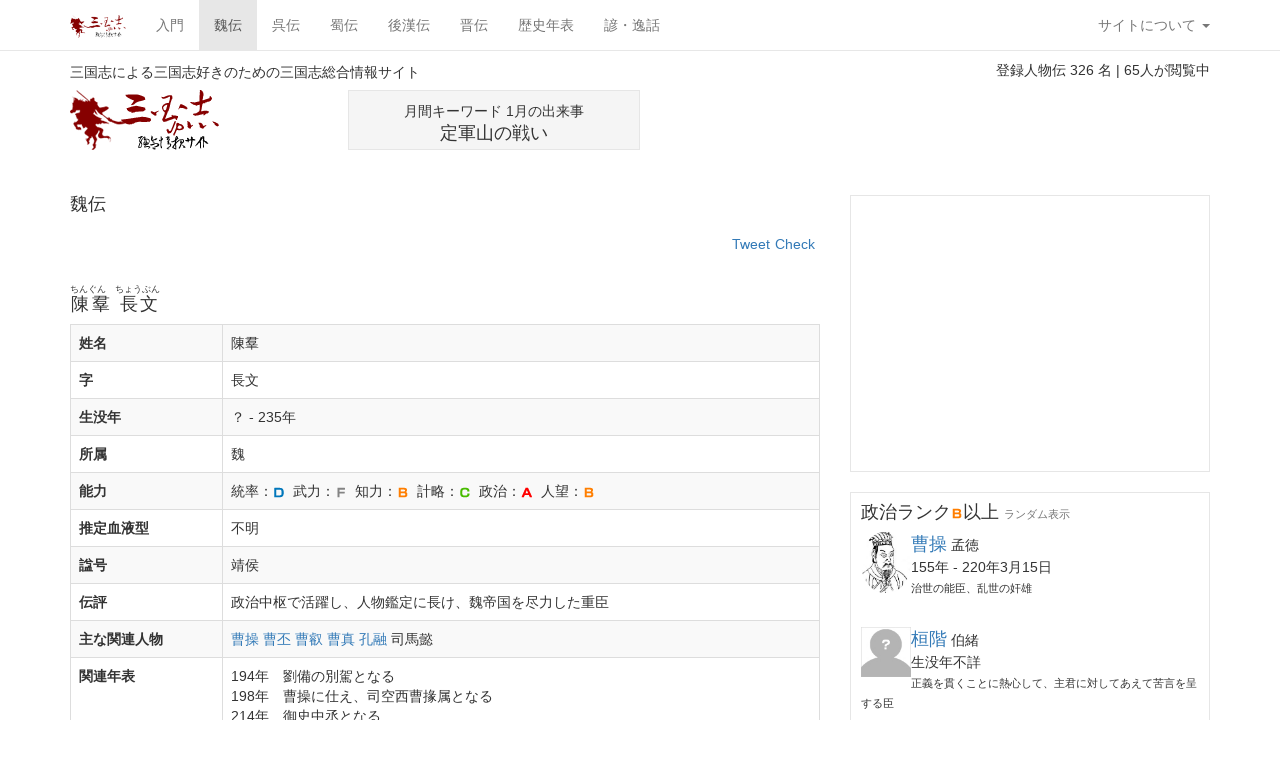

--- FILE ---
content_type: text/html; charset=UTF-8
request_url: https://sangokushi.jp/gi/detail.php?gi_id=36
body_size: 24941
content:


<!DOCTYPE html>
<html lang="ja">
<head>
<meta charset="UTF-8">
<meta name="viewport" content="width=device-width, initial-scale=1">
<meta name="description" content="魏に属する武将を紹介します。" />
<meta name="keywords" content="三国志,正史,演義,人物,武将,三國志" />
<meta name="google-site-verification" content="reP5MHPX3CuUjf28gttakkebQrduHxReoVSXuuDnUiI" />
<meta name="robots" content="all" />
<meta property="og:title" content="三国志.jp 三国志総合情報サイト" />
<meta property="og:type" content="website" />
<meta property="og:url" content="https://sangokushi.jp/" />
<meta property="og:image" content="https://sangokushi.jp/assets/images/main_logo.gif" />
<meta property="og:site_name" content="三国志.jp 三国志総合情報サイト" />
<meta property="og:description" content="三国志による三国志好きのための三国志総合情報サイト、三国志.jpです。三国志のことなら何でも網羅、特に武将に関する人物伝を詳解してます。" />

<meta http-equiv="Content-Script-Type" content="text/javascript" />
<meta http-equiv="Content-Style-Type" content="text/css" />

<link rel="Shortcut Icon" href="https://sangokushi.jp/favicon.ico" type="image/x-icon" />
<link rel="start" href="index.php" />
<link rel="stylesheet" href="/assets/css/bootstrap.min.css" type="text/css" media="all" />
<link rel="stylesheet" href="/assets/css/main.css" type="text/css" media="all" />
<script src="/assets/js/banner.js" type="text/javascript"></script>
<script src="//ajax.googleapis.com/ajax/libs/jquery/1.10.2/jquery.min.js"></script>
<script src="/assets/js/bootstrap.min.js" type="text/javascript"></script>
<script src="/assets/js/jquery.socialbutton-1.9.0.js" type="text/javascript"></script>
<!--script src="/contact/ajax_captcha.js" type="text/javascript"></script-->
<script src="https://www.google.com/jsapi" type="text/javascript"></script>
<title>陳羣&nbsp;ちんぐん&nbsp;魏伝 | 三国志.jp 三国志総合情報サイト</title>
<script>
  (function(i,s,o,g,r,a,m){i['GoogleAnalyticsObject']=r;i[r]=i[r]||function(){
  (i[r].q=i[r].q||[]).push(arguments)},i[r].l=1*new Date();a=s.createElement(o),
  m=s.getElementsByTagName(o)[0];a.async=1;a.src=g;m.parentNode.insertBefore(a,m)
  })(window,document,'script','//www.google-analytics.com/analytics.js','ga');

  ga('create', 'UA-50786820-3', 'auto');
  ga('send', 'pageview');

</script>
</head>


<body>

<nav class="navbar navbar-default navbar-fixed-top" role="navigation">
	<div class="container">
		<div class="navbar-header">
			<button type="button" class="navbar-toggle" data-toggle="collapse" data-target=".navbar-ex1-collapse">
			<span class="sr-only">Toggle navigation</span>
			<span class="icon-bar"></span>
			<span class="icon-bar"></span>
			<span class="icon-bar"></span>
			</button>
			<a class="navbar-brand hidden-sm" href="/"><img src="/assets/images/main_logo.png" alt="三国志.jp[三国志総合情報サイト]" width="" height="30" /></a>
		</div>

		<div class="collapse navbar-collapse navbar-ex1-collapse">

			<ul class="nav navbar-nav">
								<li><a href="../beginner/">入門</a></li>

				<li class="active"><a href="../gi/">魏伝</a></li>
				<li><a href="../go/">呉伝</a></li>
				<li><a href="../syoku/">蜀伝</a></li>
				<li><a href="../busyo/">後漢伝</a></li>
				<li><a href="../shin/">晋伝</a></li>

				<li><a href="../history/">歴史年表</a></li>
				<li><a href="../koto/">諺・逸話</a></li>
			</ul>
			<ul class="nav navbar-nav navbar-right">
				<li class="dropdown">
					<a href="#" class="dropdown-toggle" data-toggle="dropdown">サイトについて <b class="caret"></b></a>
					<ul class="dropdown-menu">
						<li><a href="../cont/aboutus.php">運営</a></li>
						<li><a href="../cont/sitemap.php">概要</a></li>
						<li><a href="../cont/kiyaku.php">利用規約</a></li>
						<li><a href="../cont/help.php">ヘルプ</a></li>
						<li class="divider"></li>
						<li><a href="../contact/">お問い合わせ</a></li>
					</ul>
				</li>
			</ul>

		</div>
	</div>
</div>
</nav>

<div class="container" style="padding-top: 60px;">
	<div class="row">
		<div class="col-md-5">
			<h1>三国志による三国志好きのための三国志総合情報サイト</h1>
		</div>
		<div class="col-md-5 text-right col-md-push-2">
			<p>登録人物伝 326 名&nbsp;|&nbsp;65人が閲覧中</p>
		</div>
	</div>
</div>
<div id="fb-root"></div>
<script>(function(d, s, id) {
  var js, fjs = d.getElementsByTagName(s)[0];
  if (d.getElementById(id)) return;
  js = d.createElement(s); js.id = id;
  js.src = "//connect.facebook.net/ja_JP/all.js#xfbml=1";
  fjs.parentNode.insertBefore(js, fjs);
}(document, 'script', 'facebook-jssdk'));</script>

<noscript>
ページが正しく表示されておりません。ブラウザのJavaScriptを有効にしてください。
</noscript>

<div class="container" style="margin-bottom: 30px;">
	<div class="row">
		<div class="col-md-6">
			<div class="row">
				<div class="col-md-6 hidden-xs hidden-sm">
					<a href="../"><img src="/assets/images/main_logo.gif" alt="三国志.jp[三国志総合情報サイト]" width="150" height="60" /></a>
				</div>
				<div class="col-md-6 visible-xs visible-sm centerbox padding10">
					<a href="../"><img src="/assets/images/main_logo.gif" alt="三国志.jp[三国志総合情報サイト]" width="150" height="60" /></a>
				</div>
				<div class="col-md-6" style="border: 1px #e6e6e6 solid;height: 60px;background-color:#f5f5f5">
					<div class="text-center padding10">
		月間キーワード 1月の出来事
		<div class="font20">
					定軍山の戦い																									</div>
</div>


				</div>
			</div>
		</div>
		<div class="col-md-6">
			<p class="text-right hidden-xs hidden-sm">
			<script type="text/javascript"><!--
			google_ad_client = "ca-pub-8342560449680352";
			/* ヘッダー広告 */
			google_ad_slot = "3649215423";
			google_ad_width = 468;
			google_ad_height = 60;
			//-->
			</script>

			<script type="text/javascript"><!--
				in_uid = '265859';
				in_templateid = '12002';
				in_charset = 'Shift_JIS';
				in_group = 'DefaultGroup';
				in_matchurl = '';
				in_HBgColor = 'FFFFFF';
				in_HBorderColor = 'B4D0DC';
				in_HTitleColor = '0000CC';
				in_HTextColor = '6F6F6F';
				in_HUrlColor = '008000';
				frame_width = '468';
				frame_height = '60';
			--></script>

			<script type="text/javascript"
			src="https://pagead2.googlesyndication.com/pagead/show_ads.js">
			</script>
			</p>
			<p class="text-center hidden-xs visible-sm padding10">
			<script type="text/javascript"><!--
			google_ad_client = "ca-pub-8342560449680352";
			/* ヘッダー広告 */
			google_ad_slot = "3649215423";
			google_ad_width = 468;
			google_ad_height = 60;
			//-->
			</script>

			<script type="text/javascript"><!--
				in_uid = '265859';
				in_templateid = '12002';
				in_charset = 'Shift_JIS';
				in_group = 'DefaultGroup';
				in_matchurl = '';
				in_HBgColor = 'FFFFFF';
				in_HBorderColor = 'B4D0DC';
				in_HTitleColor = '0000CC';
				in_HTextColor = '6F6F6F';
				in_HUrlColor = '008000';
				frame_width = '468';
				frame_height = '60';
			--></script>

			<script type="text/javascript"
			src="https://pagead2.googlesyndication.com/pagead/show_ads.js">
			</script>

			</p>
		</div>
	</div>
</div>
<p class="text-center visible-xs hidden-sm margintop10">
<script async src="//pagead2.googlesyndication.com/pagead/js/adsbygoogle.js"></script>
<!-- スマホトップ -->
<ins class="adsbygoogle"
     style="display:inline-block;width:320px;height:50px"
     data-ad-client="ca-pub-8342560449680352"
     data-ad-slot="9416547425"></ins>
<script>
(adsbygoogle = window.adsbygoogle || []).push({});
</script>
</p>
<div class="container">
	<div class="row">
	<div class="col-md-8">
		<h2>魏伝</h2>

		<div class="block clearfix">
	<div class="mixi_check"></div>
	<div class="twitter"></div>
	<div class="facebook"></div>
</div>
<br style="clear:both">
		<h3><ruby>陳羣&nbsp長文<rt>ちんぐん　ちょうぶん</rt></ruby></h3>

										<table class="table table-striped table-bordered">
				<tr><th>姓名</th><td>陳羣</td></tr>
				<tr><th>字</th><td>長文</td></tr>
				<tr><th>生没年</th><td>？ - 235年</td></tr>
				<tr><th>所属</th><td>魏</td></tr>
				<tr><th>能力</th><td>
				統率：<img src="/assets/images/d.png" />&nbsp;
				武力：<img src="/assets/images/f.png" />&nbsp;
				知力：<img src="/assets/images/b.png" />&nbsp;
				計略：<img src="/assets/images/c.png" />&nbsp;
				政治：<img src="/assets/images/a.png" />&nbsp;
				人望：<img src="/assets/images/b.png" />
				</td></tr>
				<tr><th>推定血液型</th><td>不明</td></tr>
				<tr><th>諡号</th><td>靖侯</td></tr>
				<tr><th>伝評</th><td>政治中枢で活躍し、人物鑑定に長け、魏帝国を尽力した重臣</td></tr>
				<tr>
				<th>主な関連人物</th>
				<td>
				<a href='/gi/detail.php?gi_id=1'>曹操</a>&nbsp;<a href='/gi/detail.php?gi_id=2'>曹丕</a>&nbsp;<a href='/gi/detail.php?gi_id=3'>曹叡</a>&nbsp;<a href='/gi/detail.php?gi_id=31'>曹真</a>&nbsp;<a href='/gi/detail.php?gi_id=60'>孔融</a>&nbsp;司馬懿&nbsp;				</td>
				</tr>
				<tr><th>関連年表</th>
				<td>
									194年　劉備の別駕となる<br>
				
									198年　曹操に仕え、司空西曹掾属となる<br>
				
									214年　御史中丞となる<br>
				
									220年　侍中・尚書令となる　九品官人法制定する<br>
				
									225年　鎮軍大将軍・中護軍となる<br>
				
									226年　司空となる<br>
				
				
				
				
								</td></tr>
				</table>
			
		<br style="clear:both;">

		<h3>略歴</h3>

		
		<p class="font15">陳羣、字を長文といい、潁川郡許昌県の人である。父は、陳紀、子は、陳泰がいる。<br><br>祖父の陳寔、父の陳紀、叔父の陳諶(シン)はいずれも名声が高かった。陳羣が子供のころ、陳寔はつねに特別の評価を下し、一族の長老たちに向かって、この子は必ずわが一族を盛んにするであろう、といっていた。<br><br>魯国の孔融はすぐれた才能をもち傲慢であった。年輩は陳紀と陳羣の中間であり、先に陳紀の友人となったが、のちに陳羣と知り合うと、あらためて陳羣の才能を祝って陳紀に対して挨拶した。このことから陳羣は有名になった。<br><br>劉備は豫州を支配すると、陳羣を召し出して別駕とした。そのとき陶謙が病死したので、徐州では劉備をあとがまとして迎えた。劉備が赴こうとすると、陳羣は劉備に進言して、東方に向かえば袁術と争い戦争となり、呂布が背後を襲えば徐州は手に入らない、と忠告した。<br><br>劉備は結局東へ行き、袁術と戦争になった。呂布ははたして下ヒを襲撃し、兵を派遣して袁術を援助し、大いに劉備の軍を打ち破った。劉備は陳羣の言葉を採用しなかったことを後悔した。茂才に推挙され、シャの令に任命されたが就任せず、陳紀について徐州に避難した。<br><br>たまたま呂布が敗北し、曹操は陳羣を召し出して司空西曹掾属とした。当時、楽安の王模と下ヒの周逵を推薦する者があり、曹操は彼らを召し出した。陳羣は封緘して命令書を返上し、王模と周逵は道徳をけがす人物であるから最後は必ず失敗するであろうと主張したが、曹操はききいれなかった。のちに王模・周逵はいずれも悪事を行なったかどで処刑され、曹操はそのため陳羣にあやまった。<br><br>陳羣は広陵の陳矯と丹陽の戴乾を推薦し、曹操は彼らをいずれも起用した。のちに呉がそむいたとき、戴乾は忠誠を全うして危機に殉じた。陳矯はけっきょく名臣となった。世間では陳羣を人物見分ける能力があると評価した。蕭・賛・長平の令に任命され、父がなくなって官を離れた。<br><br>のちに司徒掾の官にありながら、高成績で推挙され、治書侍御史となり、参丞相軍事に転任した。魏が建国されたのち、昇任して御史中丞となった。<br><br>当時、曹操は肉刑(身体に障害を与える刑罰)を復活することを論じ、命令して陳羣に返答させた。陳羣は、古代の刑罰をすべて採用せず、はなそぎ・足切り・足首を傷つける刑を先に施行して死刑の判決を受けている罪は減刑すべきだといった。これに鍾ヨウも賛成したが、王朗はじめ意見を述べた者の多くはまだ肉刑を実行すべきではないと主張した。曹操は鍾ヨウ・陳羣の言葉に深く賛意を表したが、軍事行動がまだ終わらないときとて、多数の意見を顧慮して、ひとまず沙汰やみとした。<br><br>陳羣は転任して侍中となり、丞相の東西の曹掾を配下に置いた。朝廷にあっては好悪によって判断することなく、つねに名誉と道義に依拠し、道義にはずれたことを人におしつけなかった。<br><br>曹丕は東宮にいるとき、深い敬意をもって彼を重んじ、友人に対する儀礼をもって処遇し、つねに感嘆した。曹丕は王位につくと、陳羣を昌武亭侯にとりたて、尚書に転任させた。九品官人法を制定したのは、陳羣の建議にかかる。<br><br>曹丕は帝位にのぼると、尚書僕射に昇任し、侍中の官を加えられ、尚書令に転じ、潁郷侯に爵位が進められた。<br><br>曹丕は孫権を征討して広陵まで行ったときに、陳羣に中領軍を兼任させた。曹丕は帰還するとき、節を与え、水軍を統率させた。許昌に帰ると、陳羣を鎮軍大将軍とし、中護軍を兼任させ、尚書の事務を取り扱わせた。<br><br>曹丕が病気に臥すと、陳羣は曹真・司馬懿らとともに遺詔を受けて政治を輔佐した。曹叡が即位すると、潁陰侯に昇進した。征東大将軍曹休・中軍大将軍曹真・撫軍大将軍司馬懿とともに、府を開設して属官を置けるようになった。<br><br>しばらくして司空となり、もとのとおり尚書の事務を取り扱った。<br><br>曹真は上奏文をたてまつって、数本の進路から蜀を討伐し、斜谷から侵入したいと希望した。陳羣は主張して進退に不自由で、損失が大きいといった。曹叡は陳羣に従った。曹真は再び上奏文をたてまつって子午道から進みたいと願った。陳羣はまたその不都合を論じ、あわせて軍事行動にかかる費用を計算して上申した。勅命によって陳羣の意見を曹真下げ渡した。曹真はその詔勅をたてに結局出発した。たまたま長雨が幾日も降り続いた。陳羣はまた勅命によって曹真に帰還させるべきだと主張し、曹叡はそれに従った。<br><br>曹叡は、宮殿を造営、労役に駆り出されて民衆は農耕の時期を奪われた。陳羣は上奏文をたてまつって、これを諌めた。曹叡はその結果、計画を縮小した点があった。<br><br>235年、逝去した。享年不明。</p>
		<br>
				<h3>評価</h3>
				<p class="font15">曹操時代、劉ヨクという人物の弟が魏諷と反逆をはかったことに連座し、その罪は死刑に該当した。陳羣は刑の減免を曹操に進言した。曹操は官位を復帰させた。劉ヨクは陳羣に深く感謝していたが、陳羣は、「刑罰について論じたのは国家のためであり、明君のご意向によるもので、わしが関知したことではない」といった。陳羣の度量の大きさ、おごらない性格はすべてこの類であった。<br><br>宮崎市定著『九品官人法の研究：科擧前史』によると、制定した九品官人法は、当時採用官や地元の豪族の恣意性が強かった人材登用を、法律として再度整備してそうした余地が入り込まないようにする狙いをもって、同時にまもなく起こる後漢から魏への易姓革命に備え、後漢に仕える官僚を魏に再任用する際の人材のふるい分けを狙う制度であったと考えられている。この制度は隋代までの中国における人材登用の基本制度となった。</p>
		<br>
				<p class="font15"></p>
		<br>

		<nav class="centerbox">
			<ul class="pagination">
								<li><a href="/gi/detail.php?gi_id=1"><span aria-hidden="true">&laquo;</span><span class="sr-only">Previous</span></a></li>
				
								    				    <li><a href="/gi/detail.php?gi_id=34">34</a></li>
				    								    				    <li><a href="/gi/detail.php?gi_id=35">35</a></li>
				    								    				    <li class="active"><a href="/gi/detail.php?gi_id=36">36</a></li>
				    								    				    <li><a href="/gi/detail.php?gi_id=37">37</a></li>
				    								    				    <li><a href="/gi/detail.php?gi_id=38">38</a></li>
				    				
								<li><a href="/gi/detail.php?gi_id=87"><span aria-hidden="true">&raquo;</span><span class="sr-only">Next</span></a></li>
							</ul>
		</nav>

		<div class="fb-comments" data-href="http://sangokushi.jp/gi/detail.php?gi_id=36" data-numposts="5" data-width="100%"></div>
	</div>
	<div class="col-md-4">
	<div class="borders centerbox marginbottom10 paddingtb10 hidden-xs">
		<script type="text/javascript"><!--
		google_ad_client = "ca-pub-8342560449680352";
		/* 三国志 */
		google_ad_slot = "2172482229";
		google_ad_width = 300;
		google_ad_height = 250;
		//-->
		</script>
	
		<script type="text/javascript"
		src="https://pagead2.googlesyndication.com/pagead/show_ads.js">
		</script>
	</div>
				
<div class="borders margintop20 padding10 hidden-xs">
<h3>政治ランク<img src="/assets/images/b.png">以上 <small>ランダム表示</small></h3>
			<p>
					<a href="detail.php?gi_id=1"><img src="../img.php?bn=1_20081204194731_92941974.jpg" style="width:50px;float:left;" class="img-circle"></a>
				<a href="detail.php?gi_id=1"><span class="font20">曹操</span></a>
		孟徳<br>
		155年 - 220年3月15日<br>
		<span class="font12">治世の能臣、乱世の奸雄</span>
	</p>
	<br style="clear:both;">
																				<p>
					<a href="detail.php?gi_id=35"><img src="../assets/images/whois.jpg" style="width:50px;float:left;"></a>
				<a href="detail.php?gi_id=35"><span class="font20">桓階</span></a>
		伯緒<br>
		生没年不詳<br>
		<span class="font12">正義を貫くことに熱心して、主君に対してあえて苦言を呈する臣</span>
	</p>
	<br style="clear:both;">
				<p>
					<a href="detail.php?gi_id=36"><img src="../assets/images/whois.jpg" style="width:50px;float:left;"></a>
				<a href="detail.php?gi_id=36"><span class="font20">陳羣</span></a>
		長文<br>
		？ - 235年<br>
		<span class="font12">政治中枢で活躍し、人物鑑定に長け、魏帝国を尽力した重臣</span>
	</p>
	<br style="clear:both;">
				<p>
					<a href="detail.php?gi_id=37"><img src="../assets/images/whois.jpg" style="width:50px;float:left;"></a>
				<a href="detail.php?gi_id=37"><span class="font20">陳泰</span></a>
		玄伯<br>
		？ - 260年<br>
		<span class="font12">父陳羣にも勝る政治手腕を発揮し、蜀の姜維と渡り合った名将</span>
	</p>
	<br style="clear:both;">
				<p>
					<a href="detail.php?gi_id=38"><img src="../assets/images/whois.jpg" style="width:50px;float:left;"></a>
				<a href="detail.php?gi_id=38"><span class="font20">劉馥</span></a>
		元穎<br>
		？ - 208年<br>
		<span class="font12">合肥に州庁を設置し、仁政を施して強固に安定させた人物</span>
	</p>
	<br style="clear:both;">
				<p>
					<a href="detail.php?gi_id=39"><img src="../assets/images/whois.jpg" style="width:50px;float:left;"></a>
				<a href="detail.php?gi_id=39"><span class="font20">王粲</span></a>
		仲宣<br>
		177年 - 217年<br>
		<span class="font12">文学者として優れ、「登楼賦」「七哀詩」などを著し、歴史書「英雄記」も編纂した人物</span>
	</p>
	<br style="clear:both;">
					<p>
					<a href="detail.php?gi_id=44"><img src="../assets/images/whois.jpg" style="width:50px;float:left;"></a>
				<a href="detail.php?gi_id=44"><span class="font20">毛玠</span></a>
		孝先<br>
		生没年不詳<br>
		<span class="font12">公正さを重んじて人事手腕を発揮し、曹操と対立して免職された人物</span>
	</p>
	<br style="clear:both;">
				<p>
					<a href="detail.php?gi_id=45"><img src="../assets/images/whois.jpg" style="width:50px;float:left;"></a>
				<a href="detail.php?gi_id=45"><span class="font20">崔琰</span></a>
		季珪<br>
		163年 - 216年<br>
		<span class="font12">誠実な人柄で多くの尊敬をされ、曹操の怒りを買い自殺した人物</span>
	</p>
	<br style="clear:both;">
						<p>
					<a href="detail.php?gi_id=47"><img src="../assets/images/whois.jpg" style="width:50px;float:left;"></a>
				<a href="detail.php?gi_id=47"><span class="font20">陳矯</span></a>
		季弼<br>
		？ - 237年<br>
		<span class="font12">客観的に物事を判断し、曹三代から信任された人物</span>
	</p>
	<br style="clear:both;">
				<p>
					<a href="detail.php?gi_id=48"><img src="../assets/images/whois.jpg" style="width:50px;float:left;"></a>
				<a href="detail.php?gi_id=48"><span class="font20">徐宣</span></a>
		宝堅<br>
		？ - 236年<br>
		<span class="font12">国家の柱石を担い、重要な職を歴任した人物</span>
	</p>
	<br style="clear:both;">
										<p>
					<a href="detail.php?gi_id=66"><img src="../assets/images/whois.jpg" style="width:50px;float:left;"></a>
				<a href="detail.php?gi_id=66"><span class="font20">高柔</span></a>
		文恵<br>
		173年 - 263年<br>
		<span class="font12">古くから曹操に仕えて、魏滅亡を拝むことができなかった宿老</span>
	</p>
	<br style="clear:both;">
								</div>	</div>	</div>
<div class="text-center margintop20 hidden-xs">
	<script type="text/javascript"><!--
	google_ad_client = "ca-pub-8342560449680352";
	/* フッター */
	google_ad_slot = "9556148227";
	google_ad_width = 728;
	google_ad_height = 90;
	//-->
	</script>
	<script type="text/javascript"
	src="https://pagead2.googlesyndication.com/pagead/show_ads.js">
	</script>
</div>

<div class="footer">
	<div class="row">
		<div class="col-md-6 hidden-sm hidden-xs">
			<div class="row">
				<div class="col-md-4">
					<ul class="list-unstyled">
						<li><a href="../beginner/">入門</a></li>
						<li><a href="../gi/">魏伝</a></li>
						<li><a href="../go/">呉伝</a></li>
						<li><a href="../syoku/">蜀伝</a></li>
						<li><a href="../busyo/">後漢伝</a></li>
						<li><a href="../shin/">晋伝</a></li>
					</ul>
				</div>
				<div class="col-md-4">
					<ul class="list-unstyled">
						<li><a href="../history/">歴史年表</a></li>
						<li><a href="../koto/">諺・逸話</a></li>
						<li><a href="../event/">イベント</a></li>
						<li><a href="../game/">エンタメ</a></li>
						<li><a href="../book/">書物関連</a></li>
						<li><a href="../yukari/">日本の縁</a></li>
					</ul>
				</div>
				<div class="col-md-4">
					<ul class="list-unstyled">
						<li><a href="../cont/sitemap.php">サイト概要</a></li>
						<li><a href="../cont/aboutus.php">運営</a></li>
						<li><a href="../review/">管理人レビュー</a></li>
						<li><a href="../cont/kiyaku.php">利用規約</a></li>
						<li><a href="../cont/help.php">ヘルプ</a></li>
						<li><a href="../contact/">お問い合わせ</a></li>
					</ul>
				</div>
			</div>
		</div>
		
	</div>
	<p class="text-center footercopyright">&copy; 2008-2026 sangokushi.jp</p>
</div>
<script type="text/javascript">
<!--
	jQuery( function($) {
		$('tbody tr[data-href]').addClass('clickable').click( function() {
				window.location = $(this).attr('data-href');
		}).find('a').hover( function() {
			$(this).parents('tr').unbind('click');
		}, function() {
			$(this).parents('tr').click( function() {
				window.location = $(this).attr('data-href');
			});
		});
	});
	/*
	$('.my_affix').affix({
		offset: {
			top: 200,
			bottom: 350
		}
	});
	*/
//-->
</script></div>
</body>
</html>


--- FILE ---
content_type: text/html; charset=UTF-8
request_url: https://sangokushi.jp/img.php?bn=1_20081204194731_92941974.jpg
body_size: 8910
content:
���� JFIF  H H  �� C 


		
%# , #&')*)-0-(0%()(��  � � ��              �� 9    !1"AQ#2aBRq�3b$r�%C�Ѣ��   ? �5η�� �Y�ljK��OC�s,t�)*�I1���s�rr��߻��KWExۖ�4�rL�����Ĭ��C	d�P��,�ѐ�����t؝C�Y*��n�]����V�m�5$v�^H��x����Ҿ���-��[g�����{�	�F��"�J�OPxr9"z�����5��.�-MU4E'��Ņ���xq\H
�Xs�%\��C�%�mz{�Mw=�H=I�5����ƥ� -XJ�V�����-E���6�Ӭ���&��b��kl��K	$��N��� Q��\ ̿��(��=��R�U5b�TKW��,̈��sǄ^G���g%���ѣF�4hѨ��k���.ֺj�����Zt�l�@o�N����(�E�q���eKT�#=EE�"�X�$f׆}.\,l8RY�߲�q��q[-�+$0�(�ZB���q��� r�[�ε4;���O$��v�_�C��#��|��� �9���mF��4r��s%<���`
�I�̏��>A�/J�z�;j�,i]DLqB�3�� &�Y��*��rLsG�����q���5��X/�
�xW�G;;�?�7�㴱/�Ʀw�C�7��'�ECQ��.�fN<O<G� c�:�:]�*[V�Y9�Ei��K��(W��Cz���쯀{ �@�N��c��E�ꫥm�4U���Fđ����0	\���VV{�ѣF�4j?p]ilV;�޼������^-����8��q�N�~!s�Rt�EKT��-��K�Q���h2!�I�v�Ҹ����Xl)�,԰�T��#ƕ'
S���rpX�*;�'�Al���JZ�6�v�A$'�QsP���]p!�NpDtu�L��5q�~���Z��n4�����y~�}����z�H��DB�Z L>��[f���q@����,e�C_k�Z$�d��y1�g'�<�)8��i�|�Uo�� ��WWت5ڭ�[�'�n�+�<�R$g^M��%�QE���ڮ��N�Z��hxJ�gY�\1�#p�I寝��a��h/�+e��b����5�*`���P9���Ȭʥ<�άN�q�g�R��MED�$EJʍ3�pW�� ��6��hѣF�4k�X�X�)Ud��WG�}���6��u���%%�����Ry� �����W���*�鴗����$�]{���-ăK��REN\I^9#��RW�l{���_.U�/���%EdrV�T��%�0B��pG-Jl��|���c��-�e&zֹS�%]Π0��2J褆��2���-.��^ϸI���?�rLbz��c�Hў��(�*��8fI1�a����|m]�H�^�L�K���9�j$`4@�G( $���w�1V[5V�+V䬡���Z�	��[s���%24e���xs�i�>��m�x�nǻh� X�����Jj�H�ܕd�����ŏ�{t�Ou�6ڒ�#���C<M��X-�*[����4hѣF����:ϵ#��%֞�K]t��UR�=xʕ�4^���e�#(�x��Ge��f�UI�J���~�z1Z�@ C��l�c���d�wvnF���� ��ԍUUm<*�Uk=7(㙊L�G:�F,����M�.���gQ��xʸŮ���bbcJ���L#\ N<���{�:qn�iӛ�#[�`Zj��9�xU=9UY?VA�d�*N�v�z�����j�4���Һ���ue��!@9�T��g���w��+��W>�^-���͡��t�E�jU=(��p��w*�r	z�*�۷-%R�Wq�4�B�EOe"UfS�:����:��hѣ@�F��TG�y}[GO�⊪Hns�#z6��I��w��v ���U��ީv���k���
��"���)}9�+�����]��<��u?K�Վ�u���j&�(�,��b3�⫃���WF �>th#��t�i)v�T#���Hi�Zj�W=� F�"{����"����ѣF�4hѣT������YIp��W+莢���e��ʬ2�sK!�<�A%�G$\r9<��.���=��=|���� U@��O�XJ�<l%_Y�n�{x�Y�Z*{WG��IX�B��Z�@��I� \���w'Η���ϪUHYZ�^,�!���{wƟ�~�ۻʈ�m��5�5�J���� r0��i�g�@�Z/V+6�j���i&�����	�����*����u?����v��g��SAS5@/�@�����rH0�6�#R:4hѣF���u�j��;�q���Z�C����j��R\,u��ѫ��5SI)�j�+f��|�����g�7���_*w-��F�����jsOk���>��d#;�؟��λ�E��Go�(����!T�a*��� j;wn:�G���9%#�!c������|��;[`��M�n�T��e�\�����c�d,n���	��_(��X0`Fr<�iSt����SO�7-=�8'xk��7�$J�X�0Uo ��� #�iCa���������.u��/�K&�aix�p0��Q�5r�y6ݥ�y%w���IW��(;�>	��ѣF�4h�6����l���)����(9x�6� �H�ޔ���5rn+��ȪY$���������q�8�{iwg�[E/Rih�����Up�/>	fk���8 ���� �j쭀�Q� �X�PK	�#��FG��t�1ݴ�䣩��c�P��2�5ȫ����. ƹh`���tQT�W�%�P�gH�h���U�r���(�l��r9iϥb�����+v�MYi�W�XeC��rdf
@�
 ҿܦ�m��4tU�y���T�GN��Yf��,#�9w\�X0
��׽���}���mrUT�U+�S��H�Pŧfʣ����(� ���0�6ܵA��$H� �  >u%�F�4h�4j��\-���N�&x#X��E$�������Iʒ�/cH���3��+-�G���PӤ52S�4y��d���=Or�(��\�0�����ӻ�in�QW�d��J�,Q��ՁX|AK�������ޛ�:wx��gQ�;H���Y���SV�KU�ڒ�����OU������ə�g<T�{(�7t��ܢW��B��Ԯ@� �,q�j9|2���[��ߵ�u�{jT1���H�]l�H���́���of4�Q��JX���lhѣG΍4h�&�nU۟�-֧rI%5h�E��X��X�ߊ~	9=�yny�kz3N*a����\��O,uT�A ��Gl}�gV�h_.�VKt���S�#�v�DY�0w'��So�kQYU�7�خ�nF��RΤѪ(x��D������	ߖo{��7v̮�۩/��V贈ms��ά���DuV$�08�|�ɲ7@γ����F ޓ`���~���a�J��i��Jh��� R�PH?���h�΁㾍4hѪ�;��K�|�^�=fށ����CS3!t�=�Vc������6�R��E�Z	k�n�S7���S,MU倡�`��
O��du�ІV|�gH�}�ӻV��,�4��$��i�W��G~D�~�?���뵪�q�.���:���-Uz���b02A� �>ӕ��w���[�0�W�$A�S<�g �"�!I��1���Ƭٯqn����m�޲�3d�RC��p���<��I�j
0X�=<qe������|y:�ѣF����4h=�jyݧ�[����nS
*� H��#���#�!��m�hv�Z��$J$G�O̞e!������?��u�7w:��F���|0H�e^-��a��%<���8Χ6�_�l�I^��>��H�Q���3`:q`	��ֹwt~!������ݾ���Č��T77�2daI$�Q��b^/�0��˵=β����ӴR���C,@��*�#�w��W���׈�]_ӏ̩�hK,���[
y��#P{�͹6&��A$+�u=<�PI�J��## ��+�ߓr���p�F��4�T��Q����<�>G�;k{F�4hѥ}ø�ҹ�^��� ��_�r��H��$젞�(����a�p�)n��pT��k��SR�r��Ѳ��8��}6b��2ʹ$��Ζx������e�TF�rH�#�#U� Rhkl�{f��k�:[�#������؞�Dm�� ��e3�[U4�C%�e̴���SOj����W��C�����̯x�Ӎ�uE���X��Sk��� ��p���V����*Z-��"�����NX�� =� ��5�[q�<3���y��D�z��!3d�F����"M۷(톦�QMY�)�v�P1UE_�Ÿ�c ��K�mʋ��U�b5��I538���$r �]\+��O��].v�V�P�Q�#-���U�`�q������a��̜0N~~�΍�����u�YS,�U��OM
$�W��d�� >N�Z��uPȖi��'�LwH�ʬ��@��� ;9�8Q-���"���`_������#VD�4�9,��\ٻ!�}���Ϳ!ڷ�L�m�y'���N��'৹��T�Il����ASEY���6�X� 20!�o�'U�ݦ�ڪ��B�xک�fI��9o}7l��<y7u|��'^��͸�$�tSEp��8L���H �dt^�+ ���&"�Q��~X(-���`��K�y�j����2H��*:��7b9+[$�c�#ܺ���e�F*˃J�3BՋ2�%DrLj}5��F�|�5緮�l�Y"�R-RT�DJc�Fv�ɉC0� �N2��g�5��:[��r����ӊ��(���H��?�����^'�@99:��q���X*IS~�i�|�
�L>�{O����_[{pm����sz�w�^�d�|�u�To����R[WxR�ꤶ�SOi�F$��Vq��ЂVX���H�m3h�@#X��굣۵�A����"�����ͻ ��z���7����9bڲ��,i,m�����2 �T[|U��.���V=���Cui������1��*�g�^�������j���2��;q��ú��e ~[�����q���`��y-�j?&�� 2� �(ǩ�y.T���{�H+(%JK��ڢ�X�I8���0�euG��L�7�i&���Ss�* V��yB��9	 �ǃ!���w-,����]M=K'�4q��Ѥ��%��^�J�g|kor�^��$����iԄ������!p���r\g
�9cR;r5�uXS�])�R:z:v���Q��'><�p�2�[荥`�l���,t4�G�_Wzh�9;��fr��T�x֞�S��zUBWC�Z�|���!��>b����T�n˸)��8�:�EBA:�p��Y����y؟�m��5�/���P��zY�)u`@?n� ��^ۻ��n��k|���d0��q��V�	M����3���<NF5`�ѣXbI>s��,Oa����!��%��4�T�(d��	#�*%y�� �bLwN�k�>��$�Q�/�!I_��YiRKr<��g!�]  � a���ǿ6�-Lp\����E"��?�чua�����MٴQik��ݶe<b���n��<VlvЇ>x��=T��������J�@�W�$��Y��+`�;��H�*An�]I�Xl�N�]o�Ky����GUR��C8=��!�yB����'^�u<�o���-�h����P���."Ot��H<Y��޽�K�D_rf��I���$��U,�  �����5?�e[a��IQĂ��Q���N�� ��=���_��m]�%*��Z��,K�TR�L���2/� ��u�|�kUlU���W��T��'�4����SP��}��5��T{�n�ٮA�-dF6h��ʺ����n�n;����;������0��JI	R�� p;�d?h��hҏU�u�͑Y�L�ڶHh(�|��H���˗�Ԧ󩒗g�� n�C;ǜ�0���;���ӈ/O6�y4V�T'�r"Q��� ��P�5n���'����g�ܔ��G���Y	�! {w;��QڛV]����nT�EuO�s�	Q��S�'�¤(x_�_�������*lt!�բ{O D�Ԝ�(�75�S��@��3�;�ln;]��UԗI)��9#���$�c���v?��kF2q��9���]��ziU���V�j�J/V
P��$A�/ s��I ��<�uϛ�>��v]�[M��ʡ���\Y��_< ��]���[���U'�����Z�`��ڲ4��q<���Sv��(� Xj�UTP��  4��KM���̣��$�q��dt���`�y!�q�[�%Dw�Z�]�J�i�T[�! ��3d�Fg��S�ի�������*G����L��U���oS6�Fᤢ�Y$��s��-uR�Q�7�G��~53��;�nR�`����/�Ӯ$�Tb�Fߺ��� �Ѥ����_���L~4j����Y�O�pMo�?���8^?���R=�G������T4L4c�G(}�����P�����B����Se���)�0|r��~��������ި)jmR���7�[g�!D�J�܎���Y�� i��m�c��P�ED�}�����q�d�F${��8`c���D��KKw���4��܅Wy�3��YW��
GI"�c���%��N��[f�*�v�m����iJ����Q���ey21�ҿD,vʛf��uQm�/����GɤVyAL�	o`5�n��;nںW^���v:)�m���z�
C3=�V��$sO}^
�H�F��������ϝV]?�� �[�b\ei����U��UI�F��O��|9�˪^zW�kcv��|QH����o� ���� �:� D.׈��䙈��[�8�?-����gv�M��:J��4�ےqjpo�Z�I� @Yp��8��{�Yc�gY�v�����p��Y(E@Ao�(	? oI��TƯd�*tu��TDϵs O��X�5�>ð֖WY-��rA��ħ#>�ҏJo�t��=�
U�r{c^��&�&����N}Bd=��I?��&�p+-V�框��^n� Z�'�1B0yTɐ@<yFJ����zD���)�-X��k}��ql���I�+aZG=����Mo���A��D���^�k|�3�8%Q9�;�����\("�b�EFۦ���p&/Z��Y_HK&Ll��F#���(l�k]*W��Gi���<6�7���4b4��1)���Q߱�|�-�*�6�\(mU�֩n�r��^t�`#�h`�@��{����s�6ֶ��J�"��3G�rd��ޭ��SZB���~��&�Ϧ�ۧ�p���Dіo�(ӏ���^��+Y�qC1P_�T�#�A�y<|��~ݻcX�Tm"�ˋ?��������d�� �?�����y��^�P�m�_f�B�QVDb�H�>�>�~U�����d���˴4ۚ�^��[9��r�^�������piKvV%�ٍ4kª���J��gQ��}"?|�T�"t��2��>uTQܒ��k\!hZ+Q<*!�<�%� ����\e��m�t�J��ѥ��Q#<p��q����+ U�TL�t�ӝ���=ʾԶ{M+��[!�xy���sP�n�&0H$�c�'�|w� Ϊ^��w����0�hi�w
�V�W,��\��D�"���<G�'����Ԫ�jx���������ݩ}CU<d� 2�#'�'�����5➇h��.ǥ/] �V��0�c2ol.pt�-1_6���2#�[K%9V%G�H�;�>G�*t��wz�io��(Z��+�kْ)��SF@!��I+/�����R��{�H�%☴� D��N��� Ns󨮞\L��6e��� Vʱe�X����V���51�[t־���*�V���T�4�Y�iI�BĀI������Ku��S�0��jI���ʪ����`~<�GJw��l���{��m�*� �<���@ d� `�4��{���ܐ�ڂ����}xd�O�`	�N�6�ښ�g��Qz�	Ԟ�G��!���VVH� �V���7����Ul�8�¨�C�g�C��Z�=�u�P�������&Y�&I%~�Ԝ��X�$(%�Q�U�ܴ[���}}=M�p��r?p{�A�1v��2dƃ��'Q#ܷ��_v��;6ʶ�L6MR������Q�V%�x�:�)����(`DHc@���UT  �>��ҋlxa���[.�*x����a�H�Wbd ��@��F�n��ݤ���3�����榢�5�����.%��߾4����-�c�>��}�W�Z-��f�����x���#���]-��t{�p���qK�lqS]#�!8p���!s܃�{�r��ڡ�~{��X̿!J�q��y#c���V���H�FH? �2-U44K�o��T���^�0�3�,�a�;�S�$������ ��b(&e,�KM�xg�}��|�`(�ƫ]�W%�}�vMi?���*++'h��B��Ԃ#<�B��`�%��t2�-�a��+�,���%5��5�[R7dOV� �ś  @��/w��_��t�+�觍�pQ�ε�s[=˧�b����UZ�g�� ��%$� �0��˱R��8�Q���sDY�=��y!���A���n����Iv��=�j�d�=?$Bȃ���$��8�uk�����rS~m����]\����h�e��x�  ԿC�)ҝ�<�I5Ee?��M!��4�dvc�K9�֢E�b?L�?����

--- FILE ---
content_type: text/html; charset=utf-8
request_url: https://www.google.com/recaptcha/api2/aframe
body_size: 133
content:
<!DOCTYPE HTML><html><head><meta http-equiv="content-type" content="text/html; charset=UTF-8"></head><body><script nonce="Rkg9mp2iVJZoEo_Roe4u9w">/** Anti-fraud and anti-abuse applications only. See google.com/recaptcha */ try{var clients={'sodar':'https://pagead2.googlesyndication.com/pagead/sodar?'};window.addEventListener("message",function(a){try{if(a.source===window.parent){var b=JSON.parse(a.data);var c=clients[b['id']];if(c){var d=document.createElement('img');d.src=c+b['params']+'&rc='+(localStorage.getItem("rc::a")?sessionStorage.getItem("rc::b"):"");window.document.body.appendChild(d);sessionStorage.setItem("rc::e",parseInt(sessionStorage.getItem("rc::e")||0)+1);localStorage.setItem("rc::h",'1768616944558');}}}catch(b){}});window.parent.postMessage("_grecaptcha_ready", "*");}catch(b){}</script></body></html>

--- FILE ---
content_type: text/css
request_url: https://sangokushi.jp/assets/css/main.css
body_size: 2150
content:
html,body {
	font-family:Helvetica, Arial,'Hiragino Kaku Gothic ProN', 'ヒラギノ角ゴ ProN W3',Meiryo, メイリオ, sans-serif;
}

img:hover {
	opacity: 0.7;
	filter: alpha(opacity=70);
	-moz-opacity: 0.7;
}

h1 {
	font-size:1em;
	margin:0;
	padding:5px 0 0 0;
}

h2,h3 {
	font-size:1.25em;
	margin:0;
	padding:0 0 10px 0;
}

.font12 {
	font-size:0.75em;
}

.font15 {
	font-size: 15px;
}

.font20 {
	font-size:1.25em;
}

.padding0 {
	padding:0;
}

.padding10 {
	padding:10px;
}

.paddingtop10 {
	padding-top:10px;
}

.paddingtop20 {
	padding-top:20px;
}

.paddingright10 {
	padding-right:10px;
}

.paddingbottom10 {
	padding-bottom:10px;
}

.paddingbottom30 {
	padding-bottom:30px;
}

.paddingtb10 {
	padding:10px 0;
}

.margin10 {
	margin:10px;
}

.margintop10 {
	margin-top:10px;
}

.margintop20 {
	margin-top:20px;
}

.marginbottom10 {
	margin-bottom:10px;
}

.marginbottom20 {
	margin-bottom:20px;
}

.borders {
	border:1px solid #e6e6e6;
}

.borderbottom {
	border-bottom:1px solid #e6e6e6;
	padding-bottom:15px;
}

.floatleft {
	float:left;
}

.floatright {
	float:right;
}

.navbar {
	background: #fff;
}

/*.navbar-nav {
	margin: 0 auto;
	display: table;
	table-layout: fixed;
	float:none;
}*/

.centerbox {
	margin:0 auto;
	text-align:center;
}

.newslist li {
	border-bottom:1px solid #e6e6e6;
	padding:5px 0;
}

#status-area {
	color:#ff0000;
	padding-top:10px;
	font-size:1.25em;
}

.footer {
	border-top:1px solid #e6e6e6;
	margin-top:30px;
	padding-top:30px;
}

.footercopyright {
	margin:20px 0 50px 0;
}
/*
.my_affix {
	margin: 60px 0 0;
}
.my_affix.affix {
	top: 0;
}
.my_affix.affix-bottom {
	position: absolute;
	top: auto;
	bottom: 400px;
}
*/
.block {
	margin-top:10px;
	padding:0;
}

.block div {
	float:right;
	margin-right:5px;
}
.clearfix:after {
	clear:both;
	content:".";
	display:block;
	height:0;
	visibility:hidden;
}
.clearfix {
	min-height:1px;
}
.clear {
	clear:both;
}

table.table-hover > tbody tr:hover {
    cursor: pointer;
}



--- FILE ---
content_type: text/plain
request_url: https://www.google-analytics.com/j/collect?v=1&_v=j102&a=1238008060&t=pageview&_s=1&dl=https%3A%2F%2Fsangokushi.jp%2Fgi%2Fdetail.php%3Fgi_id%3D36&ul=en-us%40posix&dt=%E9%99%B3%E7%BE%A3%C2%A0%E3%81%A1%E3%82%93%E3%81%90%E3%82%93%C2%A0%E9%AD%8F%E4%BC%9D%20%7C%20%E4%B8%89%E5%9B%BD%E5%BF%97.jp%20%E4%B8%89%E5%9B%BD%E5%BF%97%E7%B7%8F%E5%90%88%E6%83%85%E5%A0%B1%E3%82%B5%E3%82%A4%E3%83%88&sr=1280x720&vp=1280x720&_u=IEBAAEABAAAAACAAI~&jid=1224506975&gjid=45929735&cid=299911847.1768616943&tid=UA-50786820-3&_gid=648586042.1768616943&_r=1&_slc=1&z=1718370094
body_size: -449
content:
2,cG-9NW7WSSWNP

--- FILE ---
content_type: application/javascript
request_url: https://sangokushi.jp/assets/js/banner.js
body_size: 6227
content:
// ヘッダーバナー

function atRecommendImg(){
	var atImg=new Array();
	var atRec=new Array();

	atImg[0] ='<a href="http://www.febe.jp/podcast/sangokushi?rf" target="_blank" border="0"> ';atImg[0]+='<img src="/images/syukan_468_60.jpg" alt="週刊 三国志" width="468" height="60"></a> ';atRec[0]=0;
	atImg[1] ='<a href="http://www.sangokushi-tv.com/" target="_blank"> ';atImg[1]+='<img border="0" width="468" height="60" alt="" src="/images/sangokushitv_h.jpg"></a> ';atRec[1]=0;
	atImg[2] ='<iframe src="http://rcm-jp.amazon.co.jp/e/cm?t=sangokushijp-22&o=9&p=13&l=ur1&category=tvgame&f=ifr" width="468" height="60" scrolling="no" border="0" marginwidth="0" style="border:none;" frameborder="0"> ';atImg[2]+='</iframe> ';atRec[2]=0;
	atImg[3] ='<a href="http://www.sangokushi-kanu.com/" target="_blank"> ';atImg[3]+='<img border="0" width="468" height="60" alt="三国志英傑伝 関羽" src="/images/kanu_468_60.jpg"></a> ';atRec[3]=0;
	atImg[4] ='<a href="http://www.3gokushi.jp/landing/landing1" target="_blank"> ';atImg[4]+='<img border="0" width="468" height="60" alt="ブラウザ三国志" src="/images/burasan_468_60.jpg"></a> ';atRec[4]=0;
	atImg[5] ='<a href="http://www.fami-geki.com/" target="_blank"> ';atImg[5]+='<img border="0" width="468" height="60" alt="" src="/images/family_468_60.jpg"></a> ';atRec[5]=0;
	atImg[6] ='<a href="http://www.ujj.co.jp/promotion/count_visit.aspx?site_id=136" target="_blank"> ';atImg[6]+='<img border="0" width="468" height="60" alt="蒼天三国" src="/images/soutensangoku_468_60.gif"></a> ';atRec[6]=0;
	atImg[7] ='<script type="text/javascript" src="https://pagead2.googlesyndication.com/pagead/show_ads.js"> ';atImg[7]+='</script> ';atRec[7]=1;
	atImg[8] ='<a href="http://www.ujj.co.jp/promotion/count_visit.aspx?site_id=36" target="_blank" border="0"> ';atImg[8]+='<img src="/images/TKO_468_60_2.jpg" alt="三国群英伝ONLINE"></a> ';atRec[8]=0;
	atImg[9] ='<a href="http://www.ujj.co.jp/promotion/count_visit.aspx?site_id=83" target="_blank" border="0"> ';atImg[9]+='<img src="/images/KH2_468_60_2.gif" alt="三国群英伝ONLINE2"></a> ';atRec[9]=0;
	atImg[10] ='<a href="https://senshou.gameq.jp/index.aspx" target="_blank"> ';atImg[10]+='<img alt="戦将" width="468" height="60" border="0" src="/images/senshou_468_60.jpg"></a> ';atRec[10]=0;
	atImg[11] ='<a href="http://3masters.entercrews.com/lp/201209/a/?utm_source=SangokushiJp&utm_medium=banner&utm_campaign=3m_3gokushi" target="_blank"> ';atImg[11]+='<img alt="三国志マスターズ" width="468" height="60" border="0" src="/images/sangokushimasters_468_60.jpg"></a> ';atRec[11]=0;

	var imgNum=atImg.length;
	var recA=0;
	var recZ=0;
	var atRecAll=0;
	var atPoint=new Array();
	for(i=0;i<imgNum;i+=1){
		recA=recZ;
		atRecAll+=atRec[i];
		recZ=atRecAll;
		atPoint[i]=recA+"-"+recZ;
	}
	var i=0;
	var x=Math.floor(Math.random()*atRecAll);
	var r=Math.floor(Math.random()*imgNum);
	while(i<imgNum){
		atPoint[i].match(/(\d+)\D(\d+)/);
		recA=RegExp.$1;
		recZ=RegExp.$2;
		if(recA<=x && x<recZ){
			r=i;
			break;
		}
		i++;
	}
	document.write(atImg[r]);
}

// トップ大広告バナー

function atRecommendImg2(){
	var atImg=new Array();
	var atRec=new Array();

	atImg[0] ='<a href="http://www.3594kentei.com/" target="_blank" border="0"> ';atImg[0]+='<img src="/images/special_af.gif" alt="三国志検定"></a> ';atRec[0]=0;
	atImg[1] ='<script type="text/javascript" src="https://pagead2.googlesyndication.com/pagead/show_ads.js"> ';atImg[1]+='</script> ';atRec[1]=1;
	atImg[2] ='<a href="http://www.sangokushi-kanu.com/" target="_blank" border="0"> ';atImg[2]+='<img src="/images/kanu_300_250.jpg" alt="三国志英傑伝 関羽"></a> ';atRec[2]=0;
	atImg[3] ='<iframe src="http://rcm-fe.amazon-adsystem.com/e/cm?t=sangokushijp-22&o=9&p=12&l=ur1&category=special_deal&f=ifr" width="300" height="250" scrolling="no" border="0" marginwidth="0" style="border:none;" frameborder="0"> ';atImg[3]+='</iframe> ';atRec[3]=0;
	atImg[4] ='<a href="http://www.sangokushi-tv.com/" target="_blank" border="0"> ';atImg[4]+='<img src="/images/sangokushitv_r.jpg" alt="ドラマ「三国志」公式サイト"></a> ';atRec[4]=0;
	atImg[5] ='<a href="http://bit.ly/9nD5Pa" target="_blank" border="0"> ';atImg[5]+='<img src="/images/vssangokushi_300_167.gif" alt="VS三国志"></a> ';atRec[5]=0;
	atImg[6] ='<a href="http://www.febe.jp/podcast/sangokushi?rf" target="_blank" border="0"> ';atImg[6]+='<img src="/images/syukan_300_250.jpg" alt="週刊 三国志"></a> ';atRec[6]=0;
	atImg[7] ='<a href="http://www.ujj.co.jp/promotion/count_visit.aspx?site_id=83" target="_blank" border="0"> ';atImg[7]+='<img src="/images/KH2_300_250_1.gif" alt="三国群英伝ONLINE2"></a> ';atRec[7]=0;
	atImg[8] ='<a href="http://www.ujj.co.jp/promotion/count_visit.aspx?site_id=136" target="_blank"> ';atImg[8]+='<img src="/images/soutensangoku_300_250.gif" alt="蒼天三国"></a> ';atRec[8]=0;
	atImg[9] ='<a href="http://www.3gokushi.jp/landing/landing1" target="_blank"> ';atImg[9]+='<img src="/images/burasan_300_250.jpg" alt="ブラウザ三国志"></a> ';atRec[9]=0;
	atImg[10] ='<a href="https://senshou.gameq.jp/index.aspx" target="_blank"> ';atImg[10]+='<img src="/images/senshou_300_250.jpg" alt="戦将"></a> ';atRec[10]=0;
	atImg[11] ='<a href="http://3masters.entercrews.com/lp/201209/a/?utm_source=SangokushiJp&utm_medium=banner&utm_campaign=3m_3gokushi" target="_blank"> ';atImg[11]+='<img src="/images/sangokushimasters_300_250.jpg" alt="三国志マスターズ"></a> ';atRec[11]=0;

	var imgNum=atImg.length;
	var recA=0;
	var recZ=0;
	var atRecAll=0;
	var atPoint=new Array();
	for(i=0;i<imgNum;i+=1){
		recA=recZ;
		atRecAll+=atRec[i];
		recZ=atRecAll;
		atPoint[i]=recA+"-"+recZ;
	}
	var i=0;
	var x=Math.floor(Math.random()*atRecAll);
	var r=Math.floor(Math.random()*imgNum);
	while(i<imgNum){
		atPoint[i].match(/(\d+)\D(\d+)/);
		recA=RegExp.$1;
		recZ=RegExp.$2;
		if(recA<=x && x<recZ){
			r=i;
			break;
		}
		i++;
	}
	document.write(atImg[r]);
}

// テキストボックスフォーカスカラー

function focusColor(i){
	i.style.borderColor='#7F9DB9';
	i.style.backgroundColor='#FFFFFF';
}
function blurColor(i){
	i.style.borderColor='#CCCCCC';
	i.style.backgroundColor='#F3F3F3';
}

